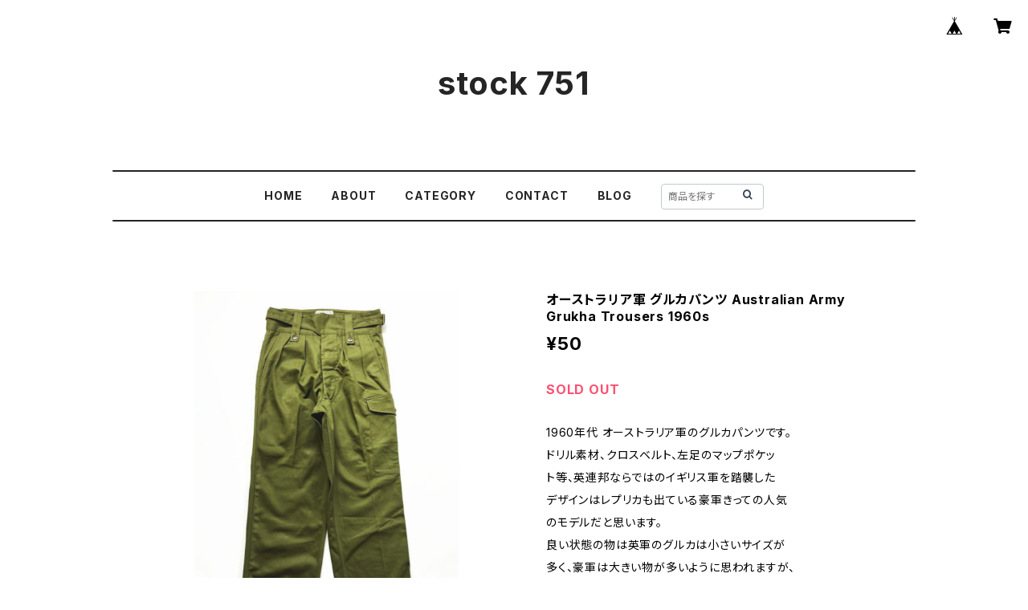

--- FILE ---
content_type: text/html; charset=UTF-8
request_url: https://shop.stock751.com/items/61347666/reviews?format=user&score=all&page=1
body_size: 2539
content:
				<li class="review01__listChild">
			<figure class="review01__itemInfo">
				<a href="/items/72263503" class="review01__imgWrap">
					<img src="https://baseec-img-mng.akamaized.net/images/item/origin/2f2a8f704475bc9d9f16a615c091dd98.jpg?imformat=generic&q=90&im=Resize,width=146,type=normal" alt="1940s イギリス軍 ウインドプルーフ パンツ British Army TROUSERS WINDPROOF DRAB" class="review01__img">
				</a>
				<figcaption class="review01__item">
					<i class="review01__iconImg ico--good"></i>
					<p class="review01__itemName">1940s イギリス軍 ウインドプルーフ パンツ British Army TROUSERS WINDPROOF DRAB</p>
										<time datetime="2025-12-25" class="review01__date">2025/12/25</time>
				</figcaption>
			</figure><!-- /.review01__itemInfo -->
						<p class="review01__comment">素晴らしい商品でした。迅速で丁寧な対応、ありがとうございました！また機会があれば、よろしくお願い致します。</p>
								</li>
				<li class="review01__listChild">
			<figure class="review01__itemInfo">
				<a href="/items/116930230" class="review01__imgWrap">
					<img src="https://baseec-img-mng.akamaized.net/images/item/origin/718fef8db1d4ecb5fcfbb731310aa0bd.jpg?imformat=generic&q=90&im=Resize,width=146,type=normal" alt="フランス軍 M64 コンバットパンツ 84XC French Army M64 Combat Pants 1968" class="review01__img">
				</a>
				<figcaption class="review01__item">
					<i class="review01__iconImg ico--good"></i>
					<p class="review01__itemName">フランス軍 M64 コンバットパンツ 84XC French Army M64 Combat Pants 1968</p>
										<time datetime="2025-11-30" class="review01__date">2025/11/30</time>
				</figcaption>
			</figure><!-- /.review01__itemInfo -->
						<p class="review01__comment">とても良い状態の商品でした。サイズ感などご丁寧に回答頂き助かりました。また機会があれば利用させて頂きます。</p>
								</li>
				<li class="review01__listChild">
			<figure class="review01__itemInfo">
				<a href="/items/117274226" class="review01__imgWrap">
					<img src="https://baseec-img-mng.akamaized.net/images/item/origin/1a8609381fa484fce3a46c1e33abf4a7.jpg?imformat=generic&q=90&im=Resize,width=146,type=normal" alt="フランス軍 M49 ブッシュハット French Army Bush Hat" class="review01__img">
				</a>
				<figcaption class="review01__item">
					<i class="review01__iconImg ico--good"></i>
					<p class="review01__itemName">フランス軍 M49 ブッシュハット French Army Bush Hat</p>
										<time datetime="2025-09-17" class="review01__date">2025/09/17</time>
				</figcaption>
			</figure><!-- /.review01__itemInfo -->
								</li>
				<li class="review01__listChild">
			<figure class="review01__itemInfo">
				<a href="/items/97335736" class="review01__imgWrap">
					<img src="https://baseec-img-mng.akamaized.net/images/item/origin/488f5009ff83fadccd3e117198227d8f.jpg?imformat=generic&q=90&im=Resize,width=146,type=normal" alt="フランス軍 M64 コンバットパンツ 84XC French Army M64 Combat Pants 1968" class="review01__img">
				</a>
				<figcaption class="review01__item">
					<i class="review01__iconImg ico--good"></i>
					<p class="review01__itemName">フランス軍 M64 コンバットパンツ 84XC French Army M64 Combat Pants 1968</p>
										<time datetime="2025-08-26" class="review01__date">2025/08/26</time>
				</figcaption>
			</figure><!-- /.review01__itemInfo -->
						<p class="review01__comment">とても素晴らしい状態の商品でした。丁寧な梱包とご対応に感謝いたします。</p>
								</li>
				<li class="review01__listChild">
			<figure class="review01__itemInfo">
				<a href="/items/109030651" class="review01__imgWrap">
					<img src="https://baseec-img-mng.akamaized.net/images/item/origin/9c2c11e90ac369eb67dda8260beb9fa3.jpg?imformat=generic&q=90&im=Resize,width=146,type=normal" alt="オーストラリア軍 グルカパンツ Australian Army Grukha Trousers 1960s" class="review01__img">
				</a>
				<figcaption class="review01__item">
					<i class="review01__iconImg ico--good"></i>
					<p class="review01__itemName">オーストラリア軍 グルカパンツ Australian Army Grukha Trousers 1960s</p>
										<time datetime="2025-07-21" class="review01__date">2025/07/21</time>
				</figcaption>
			</figure><!-- /.review01__itemInfo -->
								</li>
				<li class="review01__listChild">
			<figure class="review01__itemInfo">
				<a href="/items/105081946" class="review01__imgWrap">
					<img src="https://baseec-img-mng.akamaized.net/images/item/origin/c998bef5430a3ffd4c839fc223b9b05d.jpg?imformat=generic&q=90&im=Resize,width=146,type=normal" alt="フランス軍 M52 チノパンツ サイズ32 French Army Chino Pants M45/52" class="review01__img">
				</a>
				<figcaption class="review01__item">
					<i class="review01__iconImg ico--good"></i>
					<p class="review01__itemName">フランス軍 M52 チノパンツ サイズ32 French Army Chino Pants M45/52</p>
										<time datetime="2025-07-03" class="review01__date">2025/07/03</time>
				</figcaption>
			</figure><!-- /.review01__itemInfo -->
						<p class="review01__comment">年々稀少になっているサイズのデッドストックを手に入れることができ大変満足しております。また、他に出品されている商品も他では見ない面白い物が沢山でしたので、また買い物させていただくと思います、その際はよろしくお願いします。</p>
								</li>
				<li class="review01__listChild">
			<figure class="review01__itemInfo">
				<a href="/items/108601601" class="review01__imgWrap">
					<img src="https://baseec-img-mng.akamaized.net/images/item/origin/51dd82fd8b97e626598636e79a7b57ab.jpg?imformat=generic&q=90&im=Resize,width=146,type=normal" alt="オーストラリア軍 ファティーグパンツ Australian Army Jungle Green Trousers 1970s" class="review01__img">
				</a>
				<figcaption class="review01__item">
					<i class="review01__iconImg ico--good"></i>
					<p class="review01__itemName">オーストラリア軍 ファティーグパンツ Australian Army Jungle Green Trousers 1970s</p>
										<time datetime="2025-06-10" class="review01__date">2025/06/10</time>
				</figcaption>
			</figure><!-- /.review01__itemInfo -->
								</li>
				<li class="review01__listChild">
			<figure class="review01__itemInfo">
				<a href="/items/79041112" class="review01__imgWrap">
					<img src="https://baseec-img-mng.akamaized.net/images/item/origin/12113163e888b5f843f4bfd6070079b9.jpg?imformat=generic&q=90&im=Resize,width=146,type=normal" alt="コーギー  カシミヤ アーガイル クルーネック セーター CORGI Cashmere Argyle Jumper" class="review01__img">
				</a>
				<figcaption class="review01__item">
					<i class="review01__iconImg ico--good"></i>
					<p class="review01__itemName">コーギー  カシミヤ アーガイル クルーネック セーター CORGI Cashmere Argyle Jumper</p>
										<time datetime="2024-12-29" class="review01__date">2024/12/29</time>
				</figcaption>
			</figure><!-- /.review01__itemInfo -->
								</li>
				<li class="review01__listChild">
			<figure class="review01__itemInfo">
				<a href="/items/59629441" class="review01__imgWrap">
					<img src="https://baseec-img-mng.akamaized.net/images/item/origin/11473313d4286b1dcf2dec077f90be8f.jpg?imformat=generic&q=90&im=Resize,width=146,type=normal" alt="RAF エスケープマップ Royal Air Force Escape Map Scarf STALINRAD＆STEPNOY 1950s" class="review01__img">
				</a>
				<figcaption class="review01__item">
					<i class="review01__iconImg ico--good"></i>
					<p class="review01__itemName">RAF エスケープマップ Royal Air Force Escape Map Scarf STALINRAD＆STEPNOY 1950s</p>
										<time datetime="2024-12-29" class="review01__date">2024/12/29</time>
				</figcaption>
			</figure><!-- /.review01__itemInfo -->
								</li>
				<li class="review01__listChild">
			<figure class="review01__itemInfo">
				<a href="/items/92137796" class="review01__imgWrap">
					<img src="https://baseec-img-mng.akamaized.net/images/item/origin/a454e611b37cec0f0168da6f091120dd.jpg?imformat=generic&q=90&im=Resize,width=146,type=normal" alt="米軍 M43 HBT ジャケット US Army Jacket Herringborn Twill O.D.7 Special" class="review01__img">
				</a>
				<figcaption class="review01__item">
					<i class="review01__iconImg ico--good"></i>
					<p class="review01__itemName">米軍 M43 HBT ジャケット US Army Jacket Herringborn Twill O.D.7 Special</p>
										<time datetime="2024-10-04" class="review01__date">2024/10/04</time>
				</figcaption>
			</figure><!-- /.review01__itemInfo -->
								</li>
				<li class="review01__listChild">
			<figure class="review01__itemInfo">
				<a href="/items/72875498" class="review01__imgWrap">
					<img src="https://baseec-img-mng.akamaized.net/images/item/origin/cd63d7e83d1c5620d8fcdb2c9c05ba3b.jpg?imformat=generic&q=90&im=Resize,width=146,type=normal" alt="フランス軍 M52 チノパンツ French Army M52 Chino Pants M45/52 Size 25" class="review01__img">
				</a>
				<figcaption class="review01__item">
					<i class="review01__iconImg ico--good"></i>
					<p class="review01__itemName">フランス軍 M52 チノパンツ French Army M52 Chino Pants M45/52 Size 25</p>
										<time datetime="2024-10-02" class="review01__date">2024/10/02</time>
				</figcaption>
			</figure><!-- /.review01__itemInfo -->
								</li>
				<li class="review01__listChild">
			<figure class="review01__itemInfo">
				<a href="/items/90630430" class="review01__imgWrap">
					<img src="https://baseec-img-mng.akamaized.net/images/item/origin/3eb8b33f3bcd0037719d4bc812a02cac.jpg?imformat=generic&q=90&im=Resize,width=146,type=normal" alt="フランス軍  パンツ French Army Bourgeron Pants" class="review01__img">
				</a>
				<figcaption class="review01__item">
					<i class="review01__iconImg ico--good"></i>
					<p class="review01__itemName">フランス軍  パンツ French Army Bourgeron Pants</p>
										<time datetime="2024-09-07" class="review01__date">2024/09/07</time>
				</figcaption>
			</figure><!-- /.review01__itemInfo -->
								</li>
				<li class="review01__listChild">
			<figure class="review01__itemInfo">
				<a href="/items/68553614" class="review01__imgWrap">
					<img src="https://baseec-img-mng.akamaized.net/images/item/origin/dfa24d559778960337b733f6e2f86f97.jpg?imformat=generic&q=90&im=Resize,width=146,type=normal" alt="フランス軍 M47 パンツ 後期 33 平織素材 French Army M47 Pants 4th Model Size 33" class="review01__img">
				</a>
				<figcaption class="review01__item">
					<i class="review01__iconImg ico--good"></i>
					<p class="review01__itemName">フランス軍 M47 パンツ 後期 33 平織素材 French Army M47 Pants 4th Model Size 33</p>
										<time datetime="2024-03-18" class="review01__date">2024/03/18</time>
				</figcaption>
			</figure><!-- /.review01__itemInfo -->
								</li>
				<li class="review01__listChild">
			<figure class="review01__itemInfo">
				<a href="/items/54925144" class="review01__imgWrap">
					<img src="https://baseec-img-mng.akamaized.net/images/item/origin/264bf811bbc7ab9f0a9357b2d54a7edc.jpg?imformat=generic&q=90&im=Resize,width=146,type=normal" alt="イギリス軍 ゴム引き ケープ British Army Rubberized Cape 1955 Belstaff" class="review01__img">
				</a>
				<figcaption class="review01__item">
					<i class="review01__iconImg ico--good"></i>
					<p class="review01__itemName">イギリス軍 ゴム引き ケープ British Army Rubberized Cape 1955 Belstaff</p>
										<time datetime="2023-10-17" class="review01__date">2023/10/17</time>
				</figcaption>
			</figure><!-- /.review01__itemInfo -->
								</li>
				<li class="review01__listChild">
			<figure class="review01__itemInfo">
				<a href="/items/55179713" class="review01__imgWrap">
					<img src="https://baseec-img-mng.akamaized.net/images/item/origin/059e95d187ed89d48016da4b6d3a00da.jpg?imformat=generic&q=90&im=Resize,width=146,type=normal" alt="フランス軍 リネン ブレッドバッグ French Army M1892 Linen Bread Bag 1950s" class="review01__img">
				</a>
				<figcaption class="review01__item">
					<i class="review01__iconImg ico--good"></i>
					<p class="review01__itemName">フランス軍 リネン ブレッドバッグ French Army M1892 Linen Bread Bag 1950s</p>
										<time datetime="2023-10-03" class="review01__date">2023/10/03</time>
				</figcaption>
			</figure><!-- /.review01__itemInfo -->
						<p class="review01__comment">商品の状態は大変良好で、ショップの対応も迅速丁寧で大変満足しております。
今後ともよろしくお願いいたします。</p>
								</li>
				<li class="review01__listChild">
			<figure class="review01__itemInfo">
				<a href="/items/78574773" class="review01__imgWrap">
					<img src="https://baseec-img-mng.akamaized.net/images/item/origin/b159d229f43e733562d77dd4098a9e2f.jpg?imformat=generic&q=90&im=Resize,width=146,type=normal" alt="フランス軍 M52 チノパンツ French Army M52 Chino Pants M45/52 Size 25" class="review01__img">
				</a>
				<figcaption class="review01__item">
					<i class="review01__iconImg ico--good"></i>
					<p class="review01__itemName">フランス軍 M52 チノパンツ French Army M52 Chino Pants M45/52 Size 25</p>
										<time datetime="2023-09-27" class="review01__date">2023/09/27</time>
				</figcaption>
			</figure><!-- /.review01__itemInfo -->
						<p class="review01__comment">発送も早く梱包もとても丁寧で素晴らしかったです。
またぜひ購入させてもらいたいと思いました。</p>
								</li>
				<li class="review01__listChild">
			<figure class="review01__itemInfo">
				<a href="/items/66657935" class="review01__imgWrap">
					<img src="https://baseec-img-mng.akamaized.net/images/item/origin/acecd29c65b8deb16280ff598dc6fac5.jpg?imformat=generic&q=90&im=Resize,width=146,type=normal" alt="AU MOLINEL ブラック リネン マキニョン ワーク パンツ Black Linen Maquignon Work Pants" class="review01__img">
				</a>
				<figcaption class="review01__item">
					<i class="review01__iconImg ico--good"></i>
					<p class="review01__itemName">AU MOLINEL ブラック リネン マキニョン ワーク パンツ Black Linen Maquignon Work Pants</p>
										<time datetime="2023-09-02" class="review01__date">2023/09/02</time>
				</figcaption>
			</figure><!-- /.review01__itemInfo -->
						<p class="review01__comment">パンツが発するオーラに感動しました！
長く愛用したいと思います！</p>
								</li>
				<li class="review01__listChild">
			<figure class="review01__itemInfo">
				<a href="/items/73336910" class="review01__imgWrap">
					<img src="https://baseec-img-mng.akamaized.net/images/item/origin/67d81ee20b10018192928501a735a045.jpg?imformat=generic&q=90&im=Resize,width=146,type=normal" alt="フランス軍 M47 パンツ 1st モデル French Army M47 Pants 96M" class="review01__img">
				</a>
				<figcaption class="review01__item">
					<i class="review01__iconImg ico--good"></i>
					<p class="review01__itemName">フランス軍 M47 パンツ 1st モデル French Army M47 Pants 96M</p>
										<time datetime="2023-09-02" class="review01__date">2023/09/02</time>
				</figcaption>
			</figure><!-- /.review01__itemInfo -->
						<p class="review01__comment">開封した瞬間、パンツのオーラに感動しました。
商品情報に記載のあった「1箇所ボタンが付け変わっている点」は、デザインに大きな違いは無いので特に気にしていませんでしたが、オリジナルボタンがポケットに紛れ込んでいるのを見つけて、完全体になった事にさらに感動しました！</p>
								</li>
				<li class="review01__listChild">
			<figure class="review01__itemInfo">
				<a href="/items/74561114" class="review01__imgWrap">
					<img src="https://baseec-img-mng.akamaized.net/images/item/origin/295bb45d04e4d3f382fa0f9d6050f3d9.jpg?imformat=generic&q=90&im=Resize,width=146,type=normal" alt="フランス軍 M64 コンバットパンツ French Army M64 Combat Pants Size 84XC" class="review01__img">
				</a>
				<figcaption class="review01__item">
					<i class="review01__iconImg ico--good"></i>
					<p class="review01__itemName">フランス軍 M64 コンバットパンツ French Army M64 Combat Pants Size 84XC</p>
										<time datetime="2023-06-19" class="review01__date">2023/06/19</time>
				</figcaption>
			</figure><!-- /.review01__itemInfo -->
						<p class="review01__comment">早急なご対応ありがとうございました</p>
								</li>
				<li class="review01__listChild">
			<figure class="review01__itemInfo">
				<a href="/items/74561255" class="review01__imgWrap">
					<img src="https://baseec-img-mng.akamaized.net/images/item/origin/e511dfbd7ccf2df97cf8e3de0ded33d3.jpg?imformat=generic&q=90&im=Resize,width=146,type=normal" alt="フランス軍 M64 コンバットパンツ French Army M64 Combat Pants Size 76XC" class="review01__img">
				</a>
				<figcaption class="review01__item">
					<i class="review01__iconImg ico--good"></i>
					<p class="review01__itemName">フランス軍 M64 コンバットパンツ French Army M64 Combat Pants Size 76XC</p>
										<time datetime="2023-05-26" class="review01__date">2023/05/26</time>
				</figcaption>
			</figure><!-- /.review01__itemInfo -->
								</li>
		